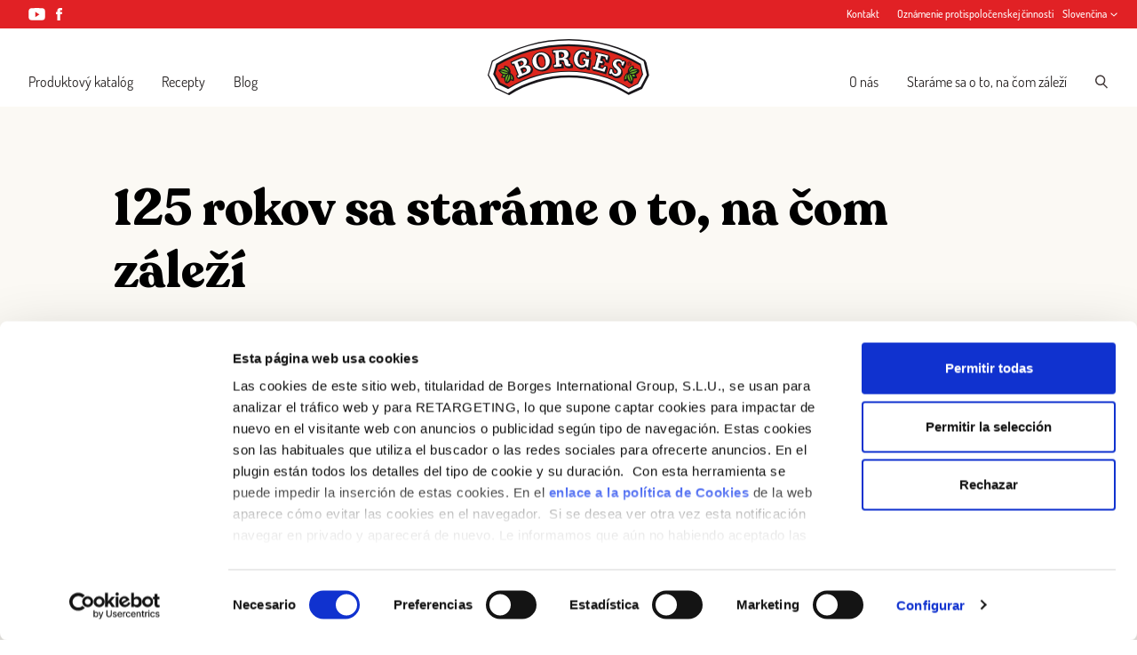

--- FILE ---
content_type: text/html; charset=UTF-8
request_url: https://borges1896.com/cz-sk/sk/
body_size: 17872
content:
<!doctype html>
<html lang="sk-SK">
<head>
  <meta charset="utf-8">
  <meta http-equiv="x-ua-compatible" content="ie=edge">
  <meta name="viewport" content="width=device-width, initial-scale=1, shrink-to-fit=no">
    <meta name='robots' content='index, follow, max-image-preview:large, max-snippet:-1, max-video-preview:-1' />

	<!-- This site is optimized with the Yoast SEO plugin v26.7 - https://yoast.com/wordpress/plugins/seo/ -->
	<title>Borges olivový olej - Borges Česko a Slovensko</title>
	<link rel="canonical" href="https://borges1896.com/cz-sk/sk/" />
	<meta property="og:locale" content="sk_SK" />
	<meta property="og:type" content="website" />
	<meta property="og:title" content="Borges olivový olej - Borges Česko a Slovensko" />
	<meta property="og:url" content="https://borges1896.com/cz-sk/sk/" />
	<meta property="og:site_name" content="Borges Česko a Slovensko" />
	<meta property="article:publisher" content="https://www.facebook.com/BorgesCeskoSlovensko" />
	<meta property="article:modified_time" content="2025-06-06T11:19:31+00:00" />
	<meta name="twitter:card" content="summary_large_image" />
	<script type="application/ld+json" class="yoast-schema-graph">{"@context":"https://schema.org","@graph":[{"@type":"WebPage","@id":"https://borges1896.com/cz-sk/sk/","url":"https://borges1896.com/cz-sk/sk/","name":"Borges olivový olej - Borges Česko a Slovensko","isPartOf":{"@id":"https://borges1896.com/cz-sk/sk/#website"},"datePublished":"2021-11-03T21:11:03+00:00","dateModified":"2025-06-06T11:19:31+00:00","breadcrumb":{"@id":"https://borges1896.com/cz-sk/sk/#breadcrumb"},"inLanguage":"sk-SK","potentialAction":[{"@type":"ReadAction","target":["https://borges1896.com/cz-sk/sk/"]}]},{"@type":"BreadcrumbList","@id":"https://borges1896.com/cz-sk/sk/#breadcrumb","itemListElement":[{"@type":"ListItem","position":1,"name":"Home"}]},{"@type":"WebSite","@id":"https://borges1896.com/cz-sk/sk/#website","url":"https://borges1896.com/cz-sk/sk/","name":"Borges Česko a Slovensko","description":"Borges olivový olej","inLanguage":"sk-SK"}]}</script>
	<!-- / Yoast SEO plugin. -->


<link rel="alternate" title="oEmbed (JSON)" type="application/json+oembed" href="https://borges1896.com/cz-sk/sk/wp-json/oembed/1.0/embed?url=https%3A%2F%2Fborges1896.com%2Fcz-sk%2Fsk%2F" />
<link rel="alternate" title="oEmbed (XML)" type="text/xml+oembed" href="https://borges1896.com/cz-sk/sk/wp-json/oembed/1.0/embed?url=https%3A%2F%2Fborges1896.com%2Fcz-sk%2Fsk%2F&#038;format=xml" />
<style id='wp-img-auto-sizes-contain-inline-css' type='text/css'>
img:is([sizes=auto i],[sizes^="auto," i]){contain-intrinsic-size:3000px 1500px}
/*# sourceURL=wp-img-auto-sizes-contain-inline-css */
</style>
<style id='wp-emoji-styles-inline-css' type='text/css'>

	img.wp-smiley, img.emoji {
		display: inline !important;
		border: none !important;
		box-shadow: none !important;
		height: 1em !important;
		width: 1em !important;
		margin: 0 0.07em !important;
		vertical-align: -0.1em !important;
		background: none !important;
		padding: 0 !important;
	}
/*# sourceURL=wp-emoji-styles-inline-css */
</style>
<link rel='stylesheet' id='wp-block-library-css' href='https://borges1896.com/cz-sk/wp-includes/css/dist/block-library/style.min.css?ver=6.9' type='text/css' media='all' />
<link rel='stylesheet' id='contact-form-7-css' href='https://borges1896.com/app/plugins/contact-form-7/includes/css/styles.css?ver=6.1.4' type='text/css' media='all' />
<link rel='stylesheet' id='sage/main.css-css' href='https://borges1896.com/app/themes/borges-international/dist/styles/main_7060e795.css' type='text/css' media='all' />
<script type="text/javascript" src="https://borges1896.com/cz-sk/wp-includes/js/jquery/jquery.min.js?ver=3.7.1" id="jquery-core-js"></script>
<script type="text/javascript" src="https://borges1896.com/cz-sk/wp-includes/js/jquery/jquery-migrate.min.js?ver=3.4.1" id="jquery-migrate-js"></script>
<link rel="https://api.w.org/" href="https://borges1896.com/cz-sk/sk/wp-json/" /><link rel="alternate" title="JSON" type="application/json" href="https://borges1896.com/cz-sk/sk/wp-json/wp/v2/pages/130" /><link rel="EditURI" type="application/rsd+xml" title="RSD" href="https://borges1896.com/cz-sk/xmlrpc.php?rsd" />
<meta name="generator" content="WordPress 6.9" />
<link rel='shortlink' href='https://borges1896.com/cz-sk/sk/' />
<script id="Cookiebot" src="https://consent.cookiebot.com/uc.js" data-cbid="924c47fd-2974-49ea-b84d-472944b66062" data-blockingmode="auto" type="text/javascript"></script>

<script>(function(w,d,s,l,i){w[l]=w[l]||[];w[l].push({'gtm.start':
new Date().getTime(),event:'gtm.js'});var f=d.getElementsByTagName(s)[0],
j=d.createElement(s),dl=l!='dataLayer'?'&l='+l:'';j.async=true;j.src=
'https://www.googletagmanager.com/gtm.js?id='+i+dl;f.parentNode.insertBefore(j,f);
})(window,document,'script','dataLayer','GTM-5N7TL3Z');</script>

<!-- Global site tag (gtag.js) - Google Analytics -->
<script async src="https://www.googletagmanager.com/gtag/js?id=G-V04QM2E4PK"></script>
<script>
  window.dataLayer = window.dataLayer || [];
  function gtag(){dataLayer.push(arguments);}
  gtag('js', new Date());

  gtag('config', 'G-V04QM2E4PK');
</script>

<!-- Google Tag Manager -->
<script>(function(w,d,s,l,i){w[l]=w[l]||[];w[l].push({'gtm.start':
new Date().getTime(),event:'gtm.js'});var f=d.getElementsByTagName(s)[0],
j=d.createElement(s),dl=l!='dataLayer'?'&l='+l:'';j.async=true;j.src=
'https://www.googletagmanager.com/gtm.js?id='+i+dl;f.parentNode.insertBefore(j,f);
})(window,document,'script','dataLayer','GTM-PSCTPXW');</script>
<!-- End Google Tag Manager -->

<!-- Meta Pixel Code -->
<script>
!function(f,b,e,v,n,t,s)
{if(f.fbq)return;n=f.fbq=function(){n.callMethod?
n.callMethod.apply(n,arguments):n.queue.push(arguments)};
if(!f._fbq)f._fbq=n;n.push=n;n.loaded=!0;n.version='2.0';
n.queue=[];t=b.createElement(e);t.async=!0;
t.src=v;s=b.getElementsByTagName(e)[0];
s.parentNode.insertBefore(t,s)}(window, document,'script',
'https://connect.facebook.net/en_US/fbevents.js');
fbq('init', '289939814965917');
fbq('track', 'PageView');
</script>
<noscript><img height="1" width="1" style="display:none"
src="https://www.facebook.com/tr?id=289939814965917&ev=PageView&noscript=1"
/></noscript>
<!-- End Meta Pixel Code -->  <meta name="twitter:dnt" content="on">

  
    

  
    

  <meta name="google-site-verification" content="x0Ty2hpUCuRIEGIAJWQB4JxznA-GwfG6Ro7w4aVw5sM" />
</head>

<body class="home wp-singular page-template-default page page-id-130 wp-theme-borges-internationalresources w-full font-sans min-h-screen flex flex-col antialiased login sign-up facebook app-data index-data singular-data page-data page-130-data page-home-data front-page-data">
    <!-- <script id="CookieDeclaration" src="https://consent.cookiebot.com/924c47fd-2974-49ea-b84d-472944b66062/cd.js" type="text/javascript" async></script> -->

<!-- Google Tag Manager (noscript) -->
<noscript><iframe src="https://www.googletagmanager.com/ns.html?id=GTM-PSCTPXW"
height="0" width="0" style="display:none;visibility:hidden"></iframe></noscript>
<!-- End Google Tag Manager (noscript) -->
    
        

      <script>
    window.fbAsyncInit = function() {
      FB.init({
        appId: '2441283179380144',
        autoLogAppEvents: true,
        xfbml: true,
        version: 'v16.0'
      });
    };
  </script>
  <script async defer crossorigin="anonymous" src="https://connect.facebook.net/en_US/sdk.js"></script>
  <script src="https://coupons.valassis.eu/scripts/core/util/init.js"></script>

      <div class="relative flex items-center w-full h-8 preheader z-60 bg-primary print:tw-hidden">
  <div class="container px-4 mx-auto header-container md:px-8">
    <div class="flex items-center justify-between -mx-4">

      <div class="px-4">
                  <div class="flex items-center -mx-1.5">
                           
                
                <a href=" https://www.youtube.com/c/BorgesČeskoSlovensko" class="block px-1.5 text-white">
                  <svg class="icon h-3.5" fill="none" xmlns="http://www.w3.org/2000/svg" viewBox="0 0 16 12"><path fill-rule="evenodd" clip-rule="evenodd" d="M14.145.426c.678.194 1.212.766 1.393 1.492.329 1.316.329 4.063.329 4.063s0 2.746-.33 4.062c-.18.727-.714 1.299-1.392 1.493-1.228.352-6.154.352-6.154.352s-4.927 0-6.155-.352c-.678-.194-1.212-.766-1.393-1.493C.114 8.727.114 5.981.114 5.981s0-2.747.33-4.063C.623 1.192 1.157.62 1.835.426 3.064.073 7.99.073 7.99.073s4.927 0 6.155.353zM6.514 3.669v5.137l3.938-2.568-3.938-2.57z" fill="currentColor"/></svg>                </a>

                                         
                
                <a href="https://www.facebook.com/BorgesCeskoSlovensko" class="block px-1.5 text-white">
                  <svg class="icon h-3.5" fill="none" xmlns="http://www.w3.org/2000/svg" viewBox="0 0 7 14"><path d="M4.655 14V7h2.07L7 4.586H4.655l.003-1.208c0-.629.064-.966 1.033-.966h1.294V0h-2.07C2.425 0 1.55 1.17 1.55 3.138v1.449H0v2.412h1.55V14h3.105z" fill="currentColor"/></svg>                </a>

                                    </div>
              </div>

      <div class="px-4">
        <div class="flex items-center -mx-2.5">
                       
                              
                <a href="https://borges1896.com/cz-sk/sk/kontakt/%20" target="_self" class="block px-2.5 font-medium text-white text-xs">
                  Kontakt
                </a>
              
             
                              
                <a href="https://centinela.lefebvre.es/public/concept/1448813?access=LW7Ej%2FaiXwvsyiwn8wSifRLfStN0gZXGIXPeySLMSTo%3D" target="_blank" class="block px-2.5 font-medium text-white text-xs">
                  Oznámenie protispoločenskej činnosti
                </a>
              
                      
                                    <div class="relative text-white cursor-pointer lang__nav hover:underline default-transition">
                <div class="relative z-20 items-center content-center justify-center text-xs font-medium tw-hidden lang__nav-active xl:flex">Slovenčina <svg class="icon w-2 h-auto ml-1" fill="none" xmlns="http://www.w3.org/2000/svg" viewBox="0 0 8 5"><path fill-rule="evenodd" clip-rule="evenodd" d="M.497.645a.5.5 0 01.707-.022l2.821 2.655L6.846.623a.5.5 0 11.686.728l-3.507 3.3-3.506-3.3A.5.5 0 01.497.645z" fill="currentColor"/></svg></div>
                <ul class="absolute top-0 left-0 z-10 pt-8 -mt-1 -ml-2 tw-hidden lang__nav-list bg-primary">
                                                            <li class="pb-2 pl-2 pr-6"><a class="text-xs font-medium text-white hover:underline" href="https://borges1896.com/cz-sk/">Čeština</a></li>
                                                                                            </ul>
              </div>
                      
        </div>
      </div>

    </div>
  </div>

</div>

<header class="z-50 flex flex-col items-center justify-center w-full leading-none bg-white main-header header_position print:tw-hidden">
  <div class="container px-4 py-2 mx-auto header-container md:px-8 xl:py-3">

    <div class="flex items-end justify-between -mx-4">

      <div class="w-full max-w-xl px-4 pb-2">
        <nav class="tw-hidden xl:block">
                      <ul id="menu-left-navigation-sk" class="nav__primary"><li id="menu-item-4809" class="menu-item menu-item-type-post_type menu-item-object-page menu-item-4809"><a href="https://borges1896.com/cz-sk/sk/produktovy-katalog/">Produktový katalóg</a></li>
<li id="menu-item-4810" class="menu-item menu-item-type-post_type_archive menu-item-object-recipe menu-item-4810"><a href="https://borges1896.com/cz-sk/sk/recipes/">Recepty</a></li>
<li id="menu-item-4811" class="menu-item menu-item-type-post_type menu-item-object-page menu-item-4811"><a href="https://borges1896.com/cz-sk/sk/blog/">Blog</a></li>
</ul>
                  </nav>
      </div>

      <a href="https://borges1896.com/cz-sk/sk/" class="block px-4">
        <svg class="icon w-auto h-12 md:h-16" fill="none" xmlns="http://www.w3.org/2000/svg" viewBox="0 0 133 47"><mask id="a" maskUnits="userSpaceOnUse" x="0" y="0" width="133" height="47"><path d="M0 0h132.89v46.365H0V0z" fill="#fff"/></mask><g mask="url(#a)" fill-rule="evenodd" clip-rule="evenodd"><path d="M116.023 46.176l-.099-.065c-7.156-4.613-14.833-8.087-23.013-10.55a90.23 90.23 0 00-26.027-3.848c-17.407 0-34.515 5.174-49.097 14.59l-.097.062-.104-.048L6.62 41.195l-.06-.028-.034-.057-6.48-11.18L0 29.85l.025-.084 3.423-11.76.022-.08.072-.041A120.653 120.653 0 0133.43 4.688 121.165 121.165 0 0166.884 0c22.078 0 43.658 5.975 62.49 17.288.26.352 1.237 2.114 1.237 2.114l2.28 10.437-5.729 11.125-.034.062-.062.03-10.938 5.067-.105.052v.001z" fill="#1A171B"/><path d="M125.827 39.356l5.093-9.852-2.637-11.329c-8.955-5.374-18.466-9.642-28.467-12.51a120.078 120.078 0 00-33.12-4.635A120.133 120.133 0 0033.54 5.674 119.6 119.6 0 004.22 18.566L.973 29.632l6.14 10.591 9.507 4.526c14.44-9.362 31.627-14.795 50.076-14.795 18.032 0 34.858 5.19 49.09 14.166l10.041-4.764z" fill="#FEFEFE"/><path d="M9.13 37.42l-4.596-8.345 2.494-8.704c8.527-5.058 18.03-8.999 27.52-11.723a116.49 116.49 0 0132.148-4.503c10.916 0 21.722 1.512 32.116 4.494a116.005 116.005 0 0127.126 11.704l1.959 8.816-4.153 8.014-7.545 3.815a94.815 94.815 0 00-49.503-13.916c-17.52 0-34.98 5.063-49.88 14.185L9.13 37.42z" fill="#1A171B"/><path d="M10.51 36.076L6.326 28.67l2.113-7.11c8.376-4.934 17.045-8.602 26.347-11.274a115.592 115.592 0 0131.91-4.47c10.834 0 21.558 1.502 31.876 4.46 9.29 2.666 18.463 6.617 26.833 11.538l1.555 7.216-3.81 7.423-6.855 3.565a95.699 95.699 0 00-49.6-13.827c-17.536 0-34.034 4.405-48.984 13.469l-7.203-3.584z" fill="#DD271D"/><path d="M112.252 24.353l1.896-4.123-.454-1.805s-.666-.33-1.124-.545c-.458-.215-1.023-.457-1.023-.457l-.621.423s-.454-1.044-2.054-1.632c-1.831-.672-3.968-.205-5.344 1.223-1.363 1.415-1.653 3.983-.757 5.589 1.067 1.91 2.284 2.507 2.929 3.272.643.767.351 1.455-.275 1.652-.624.196-1.337-.194-1.482-1.161-.068-.451.093-.85.093-.85l-.992-1.459-2.449-.826-1.648 4.88.701 1.363s.733.245 1.2.43c.47.187.899.39.899.39l.479-.4s.681 1.023 2.128 1.662c1.442.638 5.033.76 6.372-2.506 1.235-3.009-.93-5.45-1.902-6.418-.83-.825-2.468-1.903-1.525-2.937.435-.474 1.418-.349 1.992.568.299.481.121.977.121.977l1.11 1.97 1.73.72zM99.499 19.758l1.252-4.47-.957-2.208s-3.168-.89-5.484-1.482c-2.04-.522-5.463-1.22-5.463-1.22L88.206 13l1.365 1.895-1.927 7.172-1.388-.3-.734 2.918 1.375 1.566s3.117.702 5.11 1.25c2.015.557 5.468 1.613 5.468 1.613l1.44-5.03-.759-1.757-1.839-.625L94.4 23.59l-1.483-.37.566-1.977 2.13.61.722-2.434-.873-1.55-.948-.29.41-1.42 1.37.393.814 2.563 2.39.642h.002zM85.324 11.222L83.91 9.537s-.565-.09-1.207-.18c-.535-.078-1.16-.16-1.16-.16l-.226.35s-1.283-1.065-2.947-1.235c-1.666-.172-4.464.02-6.64 3.055-1.89 2.635-1.805 5.697-.94 8.377.826 2.565 3.238 4.755 5.716 5.317 2.464.556 4.526-1.037 4.526-1.037l.662 1.29s.698.115 1.105.187c.602.106 1.27.21 1.27.21l1.185-8.137-1.01-1.43-6.122-.782-.38 2.813 1.565 1.677s-.4 1.044-1.552.935c-1.267-.123-2.198-1.065-2.047-3.474.15-2.407.828-5.274 2.923-5.196 2.04.075 2.142 2.158 2.142 2.158l1.032.986 2.893.394.625-4.433zM62.188 13.38c-.163-1.275-1.688-1.027-1.688-1.027l.136 2.323s1.712-.044 1.552-1.296zM55.68 24.654l-1.802-.964-.198-3.228 1.67-.246-.39-7.06-1.78-1.299-.177-3.023s2.189-.305 6.445-.542c3.978-.222 4.508-.107 5.917.537 1.376.625 2.974 2.286 2.93 4.277-.043 1.974-1.217 2.926-2.19 3.272 0 0 1.07.226 1.543 1.264.387.86.292 1.306.443 1.815.174.59.97.572.97.572l1.173 1.59-.05 1.935s-.427.431-2.582.61c-2.257.19-3.867-.818-4.454-2.326-.596-1.532-.417-1.977-.958-2.567-.54-.589-1.3-.32-1.3-.32l.037.548 1.483 1.511.266 3.072s-1.942.133-3.637.276c-1.668.14-3.36.296-3.36.296M43.519 14.14s-1.624.288-1.85 2.046c-.225 1.759.35 3.786 1.07 5.253.717 1.47 1.744 1.636 2.647 1.346.904-.29 1.765-1.268 1.563-3.455-.185-1.986-.37-2.813-1.008-4.012-.626-1.18-1.622-1.324-2.422-1.178zm6.572-1.45c2.362 2.09 4.047 6.39 1.623 10.322-2.456 3.982-7.148 3.723-7.148 3.723-3.686-.233-6.26-2.134-7.519-4.798-1.334-2.834-1.14-5.425.35-7.943 1.54-2.607 4.764-3.37 4.764-3.37 2.508-.705 5.567-.023 7.93 2.067M28.746 19.784c-.353-.771-1.266-.351-1.494-.272-.257.094-.49.222-.49.222l.65 1.66s1.845-.492 1.334-1.61zm2.386 5.452c-.6-1.075-2.182-.057-2.182-.057l.76 1.922s2.128-.603 1.422-1.865zm-6.616 4.06l-2.883-7.245-1.813-.49-1.094-2.721s5.65-2.502 7.317-3.195c2.317-.965 3.929-1.23 5.875-.085 1.888 1.105 2.44 2.904 2.188 4.188-.15.777-.758 1.41-.758 1.41s1.757.048 2.868 1.375c1.11 1.33 1.224 2.8.81 4.096-.412 1.297-1.367 2.19-3.097 3.023-1.732.833-4.353 1.776-5.942 2.51-1.59.739-1.987.85-1.987.85l-1.857-.658-.968-2.435 1.34-.623z" fill="#1A171B"/><path d="M28.44 21.766c.703-.3 1.703-1.353.97-2.858-.84-1.723-2.868-.787-2.868-.787l-1.967.81 1.51 3.777s1.584-.613 2.354-.94v-.002zm2.311 5.777c1.463-.635 1.653-2.04 1.157-3.007-.494-.966-1.438-1.496-2.552-1.153-1.115.343-2.599 1.06-2.599 1.06l1.66 4.111s1.013-.435 2.334-1.01zm-6.434 2.792l1.351-.603-3.835-9.648-1.42.552-.552-1.384s1.786-.788 3.097-1.36c1.314-.57 3.423-1.527 4.448-1.886.807-.283 2.208-.715 3.43.082 1.31.854 1.712 2.432 1.278 3.74-.445 1.336-2.07 2.298-2.07 2.298s3.862-1.492 5.124 1.363c.542 1.222.408 3.17-1.164 4.235-1.466.992-2.745 1.37-4.909 2.251-1.412.58-2.813 1.187-4.2 1.822l-.578-1.462zM42.63 12.699s-1.703.386-2.342 2.186c-.64 1.801-.32 3.472.212 5.38.534 1.91 1.791 3.212 3.287 3.492 1.538.288 3.686-.837 3.942-2.938.255-2.1-.31-4.756-1.29-6.406-.978-1.65-2.575-2.08-3.81-1.714h.001zm3.385-1.351c1.435.468 3.907 1.756 4.79 5.059.85 3.193-.81 5.551-.81 5.551-1.682 2.68-4.793 4.086-8.09 3.088-3.043-.922-4.214-3.559-4.214-3.559-.64-1.393-1.487-3.804.085-6.666 1.661-3.022 4.598-3.495 4.598-3.495s1.925-.538 3.64.022M59.89 15.595c.65-.049 1.83-.118 2.518-.766.61-.58 1.01-1.689.468-2.844-.582-1.24-1.829-1.412-2.708-1.362-.875.046-1.754.167-1.754.167l.266 4.862s.565-.008 1.21-.057zm-3.587 5.504l-.543-10.027-1.743.112-.074-1.655s2.684-.269 4.79-.42c0 0 2.76-.2 3.84-.191 1.06.01 3.363.24 3.836 3.005.66 3.878-3.846 4.23-3.846 4.23s1.688-.224 2.538.421c.817.62 1.093 1.47 1.292 2.704.115.701.214 1.02.65 1.207.393.17 1.138.102 1.138.102l-.026 1.572s-1.174.461-2.422.28c-1.08-.161-1.92-.655-2.353-2.013-.38-1.19-.16-2.397-1.18-2.97-.725-.408-3.42-.173-3.42-.173l.203 3.592 1.585-.108.141 1.836s-1.722.132-2.894.23c-1.267.105-3.1.311-3.1.311l-.118-1.846 1.706-.199zM83.51 10.22l-.463 3.688-1.65-.2s-.228-3.004-3.076-3.139c-2.85-.135-4.278 3.46-4.292 5.965-.014 2.506.642 4.534 2.76 5.073 2.158.55 3.373-1.236 3.373-1.236l.32-2.37-1.787-.268.202-1.502 4.6.586-.896 6.37-1.17-.16-.541-1.133s-1.727 2.034-4.455 1.602c-2.727-.43-4.667-2.613-5.268-5.346s.36-5.467 1.858-7.096c1.498-1.63 3.7-2.473 6.233-1.792 1.699.46 2.245 1.522 2.245 1.522l.453-.786s.377.06.765.113l.79.11M98.312 17.326l.89-3.563s-2.844-.858-4.814-1.35c-1.967-.49-4.939-1.14-4.939-1.14l-.365 1.458 1.743.457-2.588 9.865-.668-.15-.687-.15-.474 1.822s2.238.444 4.37.98c1.966.497 5.326 1.487 5.326 1.487l1.29-4.051-.902-.31-1.987 1.98s-1.246-.386-2.168-.622a78.065 78.065 0 01-1.626-.437l1.138-4.164 2.454.662.437-1.553-2.438-.728 1.138-4.036 3.304.875.778 2.464.788.205v-.001zM110.166 21.494l1.137.535 1.488-3.225s-.32-.148-.631-.284l-.507-.222-.807.632s-.746-1.468-2.06-1.983c-1.313-.515-3.319-.486-4.627.84-1.492 1.514-1.582 3.76.23 5.479 1.81 1.72 2.86 2.46 2.704 3.873-.176 1.57-2.037 2.01-3.165 1.336-1.129-.675-1.6-1.686-1.466-3.337l-1.362-.43-1.177 3.594s.262.097.63.24c.355.143.684.29.684.29l.776-.627s.812 1.79 2.716 2.266c1.904.477 4.396-.11 5.08-3.015.566-2.392-2.074-4.35-3.216-5.432-1.352-1.284-1.326-3.345.645-3.781 1.925-.428 3.23 1.387 2.928 3.25" fill="#FEFEFE"/><path d="M116.545 18.987c-.789 0-1.428.643-1.428 1.438 0 .795.639 1.438 1.428 1.438.787 0 1.428-.643 1.428-1.438 0-.795-.64-1.438-1.428-1.438zm1.72 1.438c0 .955-.77 1.732-1.72 1.732a1.723 1.723 0 01-1.721-1.732c0-.957.77-1.73 1.721-1.73.95 0 1.72.773 1.72 1.73z" fill="#1A171B"/><path d="M116.6 20.337c.095 0 .164-.022.21-.063.048-.042.07-.11.07-.203 0-.09-.022-.157-.07-.2-.046-.038-.115-.06-.21-.06h-.445v.526h.446-.001zm.146-.843a.572.572 0 01.394.15.493.493 0 01.146.365.559.559 0 01-.068.283.43.43 0 01-.224.182v.007c.05.013.093.035.124.063a.343.343 0 01.081.1c.021.04.036.084.045.13.017.082.025.164.024.247l.009.12c.004.041.011.081.022.12a.261.261 0 00.043.096h-.407a.723.723 0 01-.041-.211 4.679 4.679 0 00-.024-.236.371.371 0 00-.087-.215c-.046-.045-.12-.065-.22-.065h-.408v.727h-.406v-1.863h.997zM13.585 24.31s-.104-.495-.046-1.14c.086-.943.317-1.238.317-1.238s2.542-.248 4.035 2.046c1.35 2.08.768 3.984.768 3.984s1.792.89 2.674 2.87c.766 1.73.05 3.84.05 3.84s-.655-.052-1.25-.268c-.594-.217-1.077-.495-1.077-.495s-.412.677-1.085 1.362c-.85.868-1.937 1.279-1.937 1.279l-1.261-.226s-.711-1.015-.964-2.302c-.224-1.156-.01-1.91-.01-1.91s-.584-.03-1.22-.082c-.634-.052-1.556-.288-1.556-.288s.345-.875.595-1.403c.258-.552.604-1.054.604-1.054s-.831-.372-1.773-1.31c-.846-.841-1.57-2.268-1.57-2.268s1.313-.92 2.573-1.24c1.046-.27 2.133-.157 2.133-.157" fill="#1A171B"/><path d="M10.521 25.714s1.56-1.08 3.741-.329c1.864.64 2.61 2.178 2.61 2.178l-6.35-1.849zM16.687 28.305s-1.56 1.079-3.741.328c-1.86-.642-2.61-2.18-2.61-2.18l6.35 1.852zM15.08 35.273s-1.018-1.603-.2-3.775c.697-1.85 2.25-2.552 2.25-2.552l-2.05 6.327zM17.856 29.163s1.02 1.606.2 3.774c-.697 1.853-2.25 2.555-2.25 2.555l2.05-6.329zM14.464 22.846s1.137.196 2.038 1.352c.852 1.096.782 2.559.782 2.559s-.625-.98-1.486-1.613c-.774-.57-1.35-.676-1.35-.676s-.106-.363-.12-.87c-.016-.518.136-.752.136-.752M12.982 29.59s.32.08.794.13c.474.05 1.026-.009 1.026-.009s-.274.263-.5.707c-.13.26-.247.524-.352.794 0 0-.376.037-.905-.007a7.626 7.626 0 01-.845-.11s.143-.436.363-.864c.206-.4.42-.642.42-.642zM18.552 29.113s1.447.984 1.823 2.496c.225.895.09 1.906.09 1.906s-.254-.07-.625-.241c-.345-.163-.51-.306-.51-.306s.112-.869-.06-1.903c-.17-1.035-.72-1.952-.72-1.952" fill="#69AF23"/><path d="M120.283 24.122s.088-.505-.01-1.145c-.11-.734-.38-1.105-.38-1.105s-2.3-.122-3.758 2.082c-1.078 1.628-.896 3.657-.896 3.657s-2.02 1.14-2.798 3.185c-.675 1.767-.099 4.11-.099 4.11s.81-.06 1.417-.276c.687-.24 1.037-.548 1.037-.548s.585.84 1.266 1.516c1.113 1.101 2.702 1.62 2.702 1.62s.779-1.093 1.105-2.882c.209-1.159.11-1.834.11-1.834s.798.06 1.426-.043c.886-.146 1.523-.368 1.523-.368a11.838 11.838 0 00-1.03-2.796s.716-.185 1.617-.966a4.671 4.671 0 001.16-1.533l-.225-1.458s-.895-.609-2.154-.932a9.714 9.714 0 00-2.013-.284" fill="#1A171B"/><path d="M122.966 25.442s-1.558-1.078-3.74-.328c-1.863.64-2.61 2.18-2.61 2.18l6.35-1.852zM116.8 28.033s1.56 1.08 3.74.33c1.863-.64 2.611-2.179 2.611-2.179l-6.35 1.85h-.001zM118.408 35.003s1.018-1.604.2-3.775c-.698-1.851-2.25-2.552-2.25-2.552l2.05 6.327zM115.63 28.893s-1.018 1.605-.2 3.774c.699 1.853 2.25 2.554 2.25 2.554l-2.05-6.328zM119.115 22.592s-1.173.172-2.038 1.352c-.938 1.28-.99 2.793-.99 2.793s.503-1.012 1.58-1.824c.765-.579 1.37-.715 1.37-.715s.094-.363.123-.871c.026-.459-.045-.735-.045-.735M120.507 29.32s-.321.08-.795.13c-.476.05-1.027-.009-1.027-.009s.274.263.5.706c.184.357.35.795.35.795s.378.038.907-.007c.502-.04.848-.11.848-.11s-.145-.438-.367-.864a3.54 3.54 0 00-.416-.64M114.936 28.842s-1.446.984-1.824 2.496c-.225.896-.09 1.908-.09 1.908s.256-.072.625-.244c.347-.16.51-.305.51-.305s-.111-.867.06-1.903c.17-1.034.719-1.952.719-1.952" fill="#69AF23"/></g></svg>      </a>

      <div class="flex justify-end w-full max-w-xl px-4 pb-2">

        <nav class="items-center tw-hidden xl:flex">
                      <ul id="menu-right-navigation-sk" class="nav__primary"><li id="menu-item-4806" class="menu-item menu-item-type-post_type menu-item-object-page menu-item-4806"><a href="https://borges1896.com/cz-sk/sk/o-nas/">O nás</a></li>
<li id="menu-item-4805" class="menu-item menu-item-type-post_type menu-item-object-page menu-item-4805"><a href="https://borges1896.com/cz-sk/sk/starame-sa-o-to-na-com-zalezi/">Staráme sa o to, na čom záleží</a></li>
</ul>
          
                    <div class="ml-8 text-black cursor-pointer search-launcher hover:text-primary default-transition">
            <svg class="icon w-auto h-4" fill="none" xmlns="http://www.w3.org/2000/svg" viewBox="0 0 15 16"><path fill-rule="evenodd" clip-rule="evenodd" d="M9.875 6.313c0 2.446-1.915 4.354-4.188 4.354-2.272 0-4.187-1.908-4.187-4.354 0-2.447 1.916-4.355 4.188-4.355s4.187 1.908 4.187 4.355zm-1.06 4.891a5.546 5.546 0 01-3.127.963C2.546 12.167 0 9.546 0 6.313 0 3.079 2.546.458 5.688.458c3.14 0 5.687 2.621 5.687 5.855a5.93 5.93 0 01-1.44 3.893l4.11 4.231L13 15.513l-4.186-4.309z" fill="currentColor"/></svg>          </div>
        </nav>

        <nav class="relative h-5 transition duration-200 cursor-pointer toggle-nav xl:tw-hidden" style="width: 26px;">
          <span></span>
          <span></span>
          <span></span>
          <span></span>
        </nav>

      </div>

    </div>

  </div>

  <div class="z-40 w-full tw-hidden search-content bg-secondary-100 border-b-3 border-primary" style="top:120px;">
    <div class="container px-4 pt-5 pb-8 mx-auto md:px-8">
      <div class="max-w-5xl mx-auto">

        <form role="search" method="get" class="search-form" action="https://borges1896.com/cz-sk/sk/">
          <label class="flex items-center w-full border-b border-gray-800">
              <div class="text-gray-800">
                <svg class="icon w-auto h-5" fill="none" xmlns="http://www.w3.org/2000/svg" viewBox="0 0 15 16"><path fill-rule="evenodd" clip-rule="evenodd" d="M9.875 6.313c0 2.446-1.915 4.354-4.188 4.354-2.272 0-4.187-1.908-4.187-4.354 0-2.447 1.916-4.355 4.188-4.355s4.187 1.908 4.187 4.355zm-1.06 4.891a5.546 5.546 0 01-3.127.963C2.546 12.167 0 9.546 0 6.313 0 3.079 2.546.458 5.688.458c3.14 0 5.687 2.621 5.687 5.855a5.93 5.93 0 01-1.44 3.893l4.11 4.231L13 15.513l-4.186-4.309z" fill="currentColor"/></svg>              </div>
                            <input type="search" class="w-full px-4 py-3 text-xl font-medium text-gray-800 bg-transparent border-0 search-field focus:outline-none" style="line-height: 0;"
                  placeholder="What are you looking for?"
                  value="" name="s"
                  title="Search for:" />
          </label>
        </form>

        
      </div>
    </div>
  </div>
</header>


<div class="fixed inset-0 z-40 search-overlay bg-fullblack default-transition"></div>



<nav class="fixed inset-0 z-50 w-screen leading-none transition duration-500 transform -translate-y-full nav-layer bg-secondary-100 print:tw-hidden">

  <div class="relative h-screen overflow-y-scroll scrolling-touch text-white">
    <div class="relative z-30 flex flex-col w-full min-h-screen py-6 mx-auto">

      <div class="absolute top-0 right-0 mt-8 mr-4">
        <nav class="relative h-5 transition duration-200 cursor-pointer toggle-nav toggle-nav-close xl:tw-hidden" style="width: 26px;">
          <span></span>
          <span></span>
          <span></span>
          <span></span>
        </nav>
      </div>

      <div class="container flex flex-col items-center px-4 pt-4 mx-auto md:px-8 xl:pt-0">

        <a href="https://borges1896.com/cz-sk/sk/" class="block px-4">
          <svg class="icon w-auto h-12 md:h-16" fill="none" xmlns="http://www.w3.org/2000/svg" viewBox="0 0 133 47"><mask id="a" maskUnits="userSpaceOnUse" x="0" y="0" width="133" height="47"><path d="M0 0h132.89v46.365H0V0z" fill="#fff"/></mask><g mask="url(#a)" fill-rule="evenodd" clip-rule="evenodd"><path d="M116.023 46.176l-.099-.065c-7.156-4.613-14.833-8.087-23.013-10.55a90.23 90.23 0 00-26.027-3.848c-17.407 0-34.515 5.174-49.097 14.59l-.097.062-.104-.048L6.62 41.195l-.06-.028-.034-.057-6.48-11.18L0 29.85l.025-.084 3.423-11.76.022-.08.072-.041A120.653 120.653 0 0133.43 4.688 121.165 121.165 0 0166.884 0c22.078 0 43.658 5.975 62.49 17.288.26.352 1.237 2.114 1.237 2.114l2.28 10.437-5.729 11.125-.034.062-.062.03-10.938 5.067-.105.052v.001z" fill="#1A171B"/><path d="M125.827 39.356l5.093-9.852-2.637-11.329c-8.955-5.374-18.466-9.642-28.467-12.51a120.078 120.078 0 00-33.12-4.635A120.133 120.133 0 0033.54 5.674 119.6 119.6 0 004.22 18.566L.973 29.632l6.14 10.591 9.507 4.526c14.44-9.362 31.627-14.795 50.076-14.795 18.032 0 34.858 5.19 49.09 14.166l10.041-4.764z" fill="#FEFEFE"/><path d="M9.13 37.42l-4.596-8.345 2.494-8.704c8.527-5.058 18.03-8.999 27.52-11.723a116.49 116.49 0 0132.148-4.503c10.916 0 21.722 1.512 32.116 4.494a116.005 116.005 0 0127.126 11.704l1.959 8.816-4.153 8.014-7.545 3.815a94.815 94.815 0 00-49.503-13.916c-17.52 0-34.98 5.063-49.88 14.185L9.13 37.42z" fill="#1A171B"/><path d="M10.51 36.076L6.326 28.67l2.113-7.11c8.376-4.934 17.045-8.602 26.347-11.274a115.592 115.592 0 0131.91-4.47c10.834 0 21.558 1.502 31.876 4.46 9.29 2.666 18.463 6.617 26.833 11.538l1.555 7.216-3.81 7.423-6.855 3.565a95.699 95.699 0 00-49.6-13.827c-17.536 0-34.034 4.405-48.984 13.469l-7.203-3.584z" fill="#DD271D"/><path d="M112.252 24.353l1.896-4.123-.454-1.805s-.666-.33-1.124-.545c-.458-.215-1.023-.457-1.023-.457l-.621.423s-.454-1.044-2.054-1.632c-1.831-.672-3.968-.205-5.344 1.223-1.363 1.415-1.653 3.983-.757 5.589 1.067 1.91 2.284 2.507 2.929 3.272.643.767.351 1.455-.275 1.652-.624.196-1.337-.194-1.482-1.161-.068-.451.093-.85.093-.85l-.992-1.459-2.449-.826-1.648 4.88.701 1.363s.733.245 1.2.43c.47.187.899.39.899.39l.479-.4s.681 1.023 2.128 1.662c1.442.638 5.033.76 6.372-2.506 1.235-3.009-.93-5.45-1.902-6.418-.83-.825-2.468-1.903-1.525-2.937.435-.474 1.418-.349 1.992.568.299.481.121.977.121.977l1.11 1.97 1.73.72zM99.499 19.758l1.252-4.47-.957-2.208s-3.168-.89-5.484-1.482c-2.04-.522-5.463-1.22-5.463-1.22L88.206 13l1.365 1.895-1.927 7.172-1.388-.3-.734 2.918 1.375 1.566s3.117.702 5.11 1.25c2.015.557 5.468 1.613 5.468 1.613l1.44-5.03-.759-1.757-1.839-.625L94.4 23.59l-1.483-.37.566-1.977 2.13.61.722-2.434-.873-1.55-.948-.29.41-1.42 1.37.393.814 2.563 2.39.642h.002zM85.324 11.222L83.91 9.537s-.565-.09-1.207-.18c-.535-.078-1.16-.16-1.16-.16l-.226.35s-1.283-1.065-2.947-1.235c-1.666-.172-4.464.02-6.64 3.055-1.89 2.635-1.805 5.697-.94 8.377.826 2.565 3.238 4.755 5.716 5.317 2.464.556 4.526-1.037 4.526-1.037l.662 1.29s.698.115 1.105.187c.602.106 1.27.21 1.27.21l1.185-8.137-1.01-1.43-6.122-.782-.38 2.813 1.565 1.677s-.4 1.044-1.552.935c-1.267-.123-2.198-1.065-2.047-3.474.15-2.407.828-5.274 2.923-5.196 2.04.075 2.142 2.158 2.142 2.158l1.032.986 2.893.394.625-4.433zM62.188 13.38c-.163-1.275-1.688-1.027-1.688-1.027l.136 2.323s1.712-.044 1.552-1.296zM55.68 24.654l-1.802-.964-.198-3.228 1.67-.246-.39-7.06-1.78-1.299-.177-3.023s2.189-.305 6.445-.542c3.978-.222 4.508-.107 5.917.537 1.376.625 2.974 2.286 2.93 4.277-.043 1.974-1.217 2.926-2.19 3.272 0 0 1.07.226 1.543 1.264.387.86.292 1.306.443 1.815.174.59.97.572.97.572l1.173 1.59-.05 1.935s-.427.431-2.582.61c-2.257.19-3.867-.818-4.454-2.326-.596-1.532-.417-1.977-.958-2.567-.54-.589-1.3-.32-1.3-.32l.037.548 1.483 1.511.266 3.072s-1.942.133-3.637.276c-1.668.14-3.36.296-3.36.296M43.519 14.14s-1.624.288-1.85 2.046c-.225 1.759.35 3.786 1.07 5.253.717 1.47 1.744 1.636 2.647 1.346.904-.29 1.765-1.268 1.563-3.455-.185-1.986-.37-2.813-1.008-4.012-.626-1.18-1.622-1.324-2.422-1.178zm6.572-1.45c2.362 2.09 4.047 6.39 1.623 10.322-2.456 3.982-7.148 3.723-7.148 3.723-3.686-.233-6.26-2.134-7.519-4.798-1.334-2.834-1.14-5.425.35-7.943 1.54-2.607 4.764-3.37 4.764-3.37 2.508-.705 5.567-.023 7.93 2.067M28.746 19.784c-.353-.771-1.266-.351-1.494-.272-.257.094-.49.222-.49.222l.65 1.66s1.845-.492 1.334-1.61zm2.386 5.452c-.6-1.075-2.182-.057-2.182-.057l.76 1.922s2.128-.603 1.422-1.865zm-6.616 4.06l-2.883-7.245-1.813-.49-1.094-2.721s5.65-2.502 7.317-3.195c2.317-.965 3.929-1.23 5.875-.085 1.888 1.105 2.44 2.904 2.188 4.188-.15.777-.758 1.41-.758 1.41s1.757.048 2.868 1.375c1.11 1.33 1.224 2.8.81 4.096-.412 1.297-1.367 2.19-3.097 3.023-1.732.833-4.353 1.776-5.942 2.51-1.59.739-1.987.85-1.987.85l-1.857-.658-.968-2.435 1.34-.623z" fill="#1A171B"/><path d="M28.44 21.766c.703-.3 1.703-1.353.97-2.858-.84-1.723-2.868-.787-2.868-.787l-1.967.81 1.51 3.777s1.584-.613 2.354-.94v-.002zm2.311 5.777c1.463-.635 1.653-2.04 1.157-3.007-.494-.966-1.438-1.496-2.552-1.153-1.115.343-2.599 1.06-2.599 1.06l1.66 4.111s1.013-.435 2.334-1.01zm-6.434 2.792l1.351-.603-3.835-9.648-1.42.552-.552-1.384s1.786-.788 3.097-1.36c1.314-.57 3.423-1.527 4.448-1.886.807-.283 2.208-.715 3.43.082 1.31.854 1.712 2.432 1.278 3.74-.445 1.336-2.07 2.298-2.07 2.298s3.862-1.492 5.124 1.363c.542 1.222.408 3.17-1.164 4.235-1.466.992-2.745 1.37-4.909 2.251-1.412.58-2.813 1.187-4.2 1.822l-.578-1.462zM42.63 12.699s-1.703.386-2.342 2.186c-.64 1.801-.32 3.472.212 5.38.534 1.91 1.791 3.212 3.287 3.492 1.538.288 3.686-.837 3.942-2.938.255-2.1-.31-4.756-1.29-6.406-.978-1.65-2.575-2.08-3.81-1.714h.001zm3.385-1.351c1.435.468 3.907 1.756 4.79 5.059.85 3.193-.81 5.551-.81 5.551-1.682 2.68-4.793 4.086-8.09 3.088-3.043-.922-4.214-3.559-4.214-3.559-.64-1.393-1.487-3.804.085-6.666 1.661-3.022 4.598-3.495 4.598-3.495s1.925-.538 3.64.022M59.89 15.595c.65-.049 1.83-.118 2.518-.766.61-.58 1.01-1.689.468-2.844-.582-1.24-1.829-1.412-2.708-1.362-.875.046-1.754.167-1.754.167l.266 4.862s.565-.008 1.21-.057zm-3.587 5.504l-.543-10.027-1.743.112-.074-1.655s2.684-.269 4.79-.42c0 0 2.76-.2 3.84-.191 1.06.01 3.363.24 3.836 3.005.66 3.878-3.846 4.23-3.846 4.23s1.688-.224 2.538.421c.817.62 1.093 1.47 1.292 2.704.115.701.214 1.02.65 1.207.393.17 1.138.102 1.138.102l-.026 1.572s-1.174.461-2.422.28c-1.08-.161-1.92-.655-2.353-2.013-.38-1.19-.16-2.397-1.18-2.97-.725-.408-3.42-.173-3.42-.173l.203 3.592 1.585-.108.141 1.836s-1.722.132-2.894.23c-1.267.105-3.1.311-3.1.311l-.118-1.846 1.706-.199zM83.51 10.22l-.463 3.688-1.65-.2s-.228-3.004-3.076-3.139c-2.85-.135-4.278 3.46-4.292 5.965-.014 2.506.642 4.534 2.76 5.073 2.158.55 3.373-1.236 3.373-1.236l.32-2.37-1.787-.268.202-1.502 4.6.586-.896 6.37-1.17-.16-.541-1.133s-1.727 2.034-4.455 1.602c-2.727-.43-4.667-2.613-5.268-5.346s.36-5.467 1.858-7.096c1.498-1.63 3.7-2.473 6.233-1.792 1.699.46 2.245 1.522 2.245 1.522l.453-.786s.377.06.765.113l.79.11M98.312 17.326l.89-3.563s-2.844-.858-4.814-1.35c-1.967-.49-4.939-1.14-4.939-1.14l-.365 1.458 1.743.457-2.588 9.865-.668-.15-.687-.15-.474 1.822s2.238.444 4.37.98c1.966.497 5.326 1.487 5.326 1.487l1.29-4.051-.902-.31-1.987 1.98s-1.246-.386-2.168-.622a78.065 78.065 0 01-1.626-.437l1.138-4.164 2.454.662.437-1.553-2.438-.728 1.138-4.036 3.304.875.778 2.464.788.205v-.001zM110.166 21.494l1.137.535 1.488-3.225s-.32-.148-.631-.284l-.507-.222-.807.632s-.746-1.468-2.06-1.983c-1.313-.515-3.319-.486-4.627.84-1.492 1.514-1.582 3.76.23 5.479 1.81 1.72 2.86 2.46 2.704 3.873-.176 1.57-2.037 2.01-3.165 1.336-1.129-.675-1.6-1.686-1.466-3.337l-1.362-.43-1.177 3.594s.262.097.63.24c.355.143.684.29.684.29l.776-.627s.812 1.79 2.716 2.266c1.904.477 4.396-.11 5.08-3.015.566-2.392-2.074-4.35-3.216-5.432-1.352-1.284-1.326-3.345.645-3.781 1.925-.428 3.23 1.387 2.928 3.25" fill="#FEFEFE"/><path d="M116.545 18.987c-.789 0-1.428.643-1.428 1.438 0 .795.639 1.438 1.428 1.438.787 0 1.428-.643 1.428-1.438 0-.795-.64-1.438-1.428-1.438zm1.72 1.438c0 .955-.77 1.732-1.72 1.732a1.723 1.723 0 01-1.721-1.732c0-.957.77-1.73 1.721-1.73.95 0 1.72.773 1.72 1.73z" fill="#1A171B"/><path d="M116.6 20.337c.095 0 .164-.022.21-.063.048-.042.07-.11.07-.203 0-.09-.022-.157-.07-.2-.046-.038-.115-.06-.21-.06h-.445v.526h.446-.001zm.146-.843a.572.572 0 01.394.15.493.493 0 01.146.365.559.559 0 01-.068.283.43.43 0 01-.224.182v.007c.05.013.093.035.124.063a.343.343 0 01.081.1c.021.04.036.084.045.13.017.082.025.164.024.247l.009.12c.004.041.011.081.022.12a.261.261 0 00.043.096h-.407a.723.723 0 01-.041-.211 4.679 4.679 0 00-.024-.236.371.371 0 00-.087-.215c-.046-.045-.12-.065-.22-.065h-.408v.727h-.406v-1.863h.997zM13.585 24.31s-.104-.495-.046-1.14c.086-.943.317-1.238.317-1.238s2.542-.248 4.035 2.046c1.35 2.08.768 3.984.768 3.984s1.792.89 2.674 2.87c.766 1.73.05 3.84.05 3.84s-.655-.052-1.25-.268c-.594-.217-1.077-.495-1.077-.495s-.412.677-1.085 1.362c-.85.868-1.937 1.279-1.937 1.279l-1.261-.226s-.711-1.015-.964-2.302c-.224-1.156-.01-1.91-.01-1.91s-.584-.03-1.22-.082c-.634-.052-1.556-.288-1.556-.288s.345-.875.595-1.403c.258-.552.604-1.054.604-1.054s-.831-.372-1.773-1.31c-.846-.841-1.57-2.268-1.57-2.268s1.313-.92 2.573-1.24c1.046-.27 2.133-.157 2.133-.157" fill="#1A171B"/><path d="M10.521 25.714s1.56-1.08 3.741-.329c1.864.64 2.61 2.178 2.61 2.178l-6.35-1.849zM16.687 28.305s-1.56 1.079-3.741.328c-1.86-.642-2.61-2.18-2.61-2.18l6.35 1.852zM15.08 35.273s-1.018-1.603-.2-3.775c.697-1.85 2.25-2.552 2.25-2.552l-2.05 6.327zM17.856 29.163s1.02 1.606.2 3.774c-.697 1.853-2.25 2.555-2.25 2.555l2.05-6.329zM14.464 22.846s1.137.196 2.038 1.352c.852 1.096.782 2.559.782 2.559s-.625-.98-1.486-1.613c-.774-.57-1.35-.676-1.35-.676s-.106-.363-.12-.87c-.016-.518.136-.752.136-.752M12.982 29.59s.32.08.794.13c.474.05 1.026-.009 1.026-.009s-.274.263-.5.707c-.13.26-.247.524-.352.794 0 0-.376.037-.905-.007a7.626 7.626 0 01-.845-.11s.143-.436.363-.864c.206-.4.42-.642.42-.642zM18.552 29.113s1.447.984 1.823 2.496c.225.895.09 1.906.09 1.906s-.254-.07-.625-.241c-.345-.163-.51-.306-.51-.306s.112-.869-.06-1.903c-.17-1.035-.72-1.952-.72-1.952" fill="#69AF23"/><path d="M120.283 24.122s.088-.505-.01-1.145c-.11-.734-.38-1.105-.38-1.105s-2.3-.122-3.758 2.082c-1.078 1.628-.896 3.657-.896 3.657s-2.02 1.14-2.798 3.185c-.675 1.767-.099 4.11-.099 4.11s.81-.06 1.417-.276c.687-.24 1.037-.548 1.037-.548s.585.84 1.266 1.516c1.113 1.101 2.702 1.62 2.702 1.62s.779-1.093 1.105-2.882c.209-1.159.11-1.834.11-1.834s.798.06 1.426-.043c.886-.146 1.523-.368 1.523-.368a11.838 11.838 0 00-1.03-2.796s.716-.185 1.617-.966a4.671 4.671 0 001.16-1.533l-.225-1.458s-.895-.609-2.154-.932a9.714 9.714 0 00-2.013-.284" fill="#1A171B"/><path d="M122.966 25.442s-1.558-1.078-3.74-.328c-1.863.64-2.61 2.18-2.61 2.18l6.35-1.852zM116.8 28.033s1.56 1.08 3.74.33c1.863-.64 2.611-2.179 2.611-2.179l-6.35 1.85h-.001zM118.408 35.003s1.018-1.604.2-3.775c-.698-1.851-2.25-2.552-2.25-2.552l2.05 6.327zM115.63 28.893s-1.018 1.605-.2 3.774c.699 1.853 2.25 2.554 2.25 2.554l-2.05-6.328zM119.115 22.592s-1.173.172-2.038 1.352c-.938 1.28-.99 2.793-.99 2.793s.503-1.012 1.58-1.824c.765-.579 1.37-.715 1.37-.715s.094-.363.123-.871c.026-.459-.045-.735-.045-.735M120.507 29.32s-.321.08-.795.13c-.476.05-1.027-.009-1.027-.009s.274.263.5.706c.184.357.35.795.35.795s.378.038.907-.007c.502-.04.848-.11.848-.11s-.145-.438-.367-.864a3.54 3.54 0 00-.416-.64M114.936 28.842s-1.446.984-1.824 2.496c-.225.896-.09 1.908-.09 1.908s.256-.072.625-.244c.347-.16.51-.305.51-.305s-.111-.867.06-1.903c.17-1.034.719-1.952.719-1.952" fill="#69AF23"/></g></svg>        </a>

                              <div class="flex flex-col items-center pt-8">
              <div class="flex items-center pb-3 text-secondary-600">
                <svg class="icon w-3 h-auto mr-1.5" fill="none" xmlns="http://www.w3.org/2000/svg" viewBox="0 0 13 13"><path fill-rule="evenodd" clip-rule="evenodd" d="M6.176.491c.166-.013.34-.024.518-.024 3.408 0 6.197 2.604 6.197 5.847 0 3.244-2.789 5.848-6.197 5.848-3.409 0-6.198-2.604-6.198-5.848 0-.386.042-.761.117-1.124a.25.25 0 01.444-.102.25.25 0 01.024.313 5.012 5.012 0 00-.085.913c0 2.94 2.537 5.348 5.698 5.348 3.161 0 5.697-2.408 5.697-5.348S9.855.967 6.694.967c-.158 0-.316.01-.479.022a.25.25 0 01-.039-.498z" fill="currentColor"/><path fill-rule="evenodd" clip-rule="evenodd" d="M5.728 0C4.471 0 3.056.426 1.951 1.115.857 1.798 0 2.785 0 3.934c0 .428.14.846.448 1.232a8.13 8.13 0 00-.435 1.07.25.25 0 10.474.157c.1-.302.21-.584.333-.847.457.384.956.552 1.464.552.616 0 1.192-.21 1.705-.556a12.258 12.258 0 00.149 2.855H1.285a.25.25 0 000 .5h2.952c.123.546.283 1.044.475 1.477.233.525.516.966.844 1.279.328.314.714.51 1.138.51.424 0 .808-.196 1.136-.51.328-.313.611-.754.844-1.28.192-.432.352-.93.475-1.476h2.953a.25.25 0 000-.5H9.248c.112-.648.173-1.35.173-2.083 0-.732-.06-1.434-.173-2.082H12.1a.25.25 0 100-.5H9.15a7.995 7.995 0 00-.475-1.477c-.233-.526-.516-.966-.844-1.28C7.502.663 7.118.468 6.694.468c-.094 0-.186.01-.276.027A.719.719 0 005.728 0zm.219.778a.249.249 0 00-.003.093c-.04.983-.41 2.075-1 2.966a4.943 4.943 0 01-.782.932.251.251 0 00-.075.068c-.543.476-1.161.76-1.803.76-.417 0-.834-.143-1.227-.51.215-.378.464-.717.753-1.025.588-.627 1.356-1.142 2.387-1.616a.25.25 0 10-.208-.454c-1.07.491-1.898 1.04-2.543 1.728a5.827 5.827 0 00-.73.96A1.396 1.396 0 01.5 3.935c0-.89.675-1.745 1.716-2.394C3.246.896 4.57.5 5.728.5c.136 0 .22.1.22.192l-.001.086zm-1.42 4.335a12.044 12.044 0 00.119 3.284H8.74c.116-.64.181-1.343.181-2.083 0-.74-.065-1.443-.18-2.082H5.28a5.471 5.471 0 01-.755.88zm1.068-1.381h3.04a7.37 7.37 0 00-.418-1.275C8 1.97 7.75 1.591 7.485 1.337c-.264-.252-.53-.37-.791-.37a.893.893 0 00-.256.038c-.059.91-.365 1.882-.843 2.727zm-.426 6.44a7.372 7.372 0 01-.419-1.275h3.886a7.372 7.372 0 01-.42 1.274c-.215.488-.466.867-.731 1.12-.264.253-.53.371-.791.371-.26 0-.529-.118-.793-.37-.265-.254-.516-.633-.732-1.12z" fill="currentColor"/></svg>                Language
              </div>
              <div class="relative cursor-pointer lang__nav text-secondary-900 hover:underline default-transition">
                <div class="relative z-20 flex items-center content-center justify-center text-2xl font-normal lang__nav-active">Slovenčina <svg class="icon w-2 h-auto ml-1" fill="none" xmlns="http://www.w3.org/2000/svg" viewBox="0 0 8 5"><path fill-rule="evenodd" clip-rule="evenodd" d="M.497.645a.5.5 0 01.707-.022l2.821 2.655L6.846.623a.5.5 0 11.686.728l-3.507 3.3-3.506-3.3A.5.5 0 01.497.645z" fill="currentColor"/></svg></div>
                <ul class="absolute top-0 left-0 z-10 pt-12 -mt-1 -ml-2 tw-hidden lang__nav-list bg-secondary-100">
                                                            <li class="pb-4 pl-2 pr-6"><a class="text-2xl font-normal text-secondary-900 hover:underline" href="https://borges1896.com/cz-sk/">Čeština</a></li>
                                                                                            </ul>
              </div>
            </div>
                  
                  <div class="pt-4">
            <ul id="menu-left-navigation-sk-1" class="nav__mobile"><li class="menu-item menu-item-type-post_type menu-item-object-page menu-item-4809"><a href="https://borges1896.com/cz-sk/sk/produktovy-katalog/">Produktový katalóg</a></li>
<li class="menu-item menu-item-type-post_type_archive menu-item-object-recipe menu-item-4810"><a href="https://borges1896.com/cz-sk/sk/recipes/">Recepty</a></li>
<li class="menu-item menu-item-type-post_type menu-item-object-page menu-item-4811"><a href="https://borges1896.com/cz-sk/sk/blog/">Blog</a></li>
</ul>
          </div>
        
                  <div class="flex items-center pt-12 -mx-1.5">
                           
                
                <a href=" https://www.youtube.com/c/BorgesČeskoSlovensko" class="block px-1.5 text-white">
                  <div class="flex items-center justify-center w-8 h-8 rounded-full bg-primary hover:bg-secondary-900 default-transition">
                    <svg class="icon w-4 h-4 object-contain" fill="none" xmlns="http://www.w3.org/2000/svg" viewBox="0 0 16 12"><path fill-rule="evenodd" clip-rule="evenodd" d="M14.145.426c.678.194 1.212.766 1.393 1.492.329 1.316.329 4.063.329 4.063s0 2.746-.33 4.062c-.18.727-.714 1.299-1.392 1.493-1.228.352-6.154.352-6.154.352s-4.927 0-6.155-.352c-.678-.194-1.212-.766-1.393-1.493C.114 8.727.114 5.981.114 5.981s0-2.747.33-4.063C.623 1.192 1.157.62 1.835.426 3.064.073 7.99.073 7.99.073s4.927 0 6.155.353zM6.514 3.669v5.137l3.938-2.568-3.938-2.57z" fill="currentColor"/></svg>                  </div>
                </a>

                                         
                
                <a href="https://www.facebook.com/BorgesCeskoSlovensko" class="block px-1.5 text-white">
                  <div class="flex items-center justify-center w-8 h-8 rounded-full bg-primary hover:bg-secondary-900 default-transition">
                    <svg class="icon w-4 h-4 object-contain" fill="none" xmlns="http://www.w3.org/2000/svg" viewBox="0 0 7 14"><path d="M4.655 14V7h2.07L7 4.586H4.655l.003-1.208c0-.629.064-.966 1.033-.966h1.294V0h-2.07C2.425 0 1.55 1.17 1.55 3.138v1.449H0v2.412h1.55V14h3.105z" fill="currentColor"/></svg>                  </div>
                </a>

                                    </div>
        
      </div>


    </div>
  </div>

</nav>

<div class="w-full header-height">
</div>
    <main class="flex-1 bg-secondary-100 ">
         
  <section class="bg-secondary-100">
  <div class="container relative px-4 py-10 mx-auto md:px-8 lg:py-20">

    
    <div class="relative w-full max-w-5xl mx-auto">
              
        <h1 class="max-w-4xl pb-8 font-serif text-5xl font-bold leading-tight lg:text-7xl">
                    125 rokov sa staráme o to, na čom záleží
                  </h1>

      

              
          
          <a class="tw-hidden video-link" href="https://www.youtube-nocookie.com/embed/OX81XBA6Rzc?feature=oembed&amp;modestbranding=1&amp;showinfo=0&amp;rel=0&amp;controls=1&amp;hd=1&amp;autohide=1&amp;autoplay=1"></a>

                      <div class="cursor-pointer video-play aspect-w-16 aspect-h-9">

              
              <img width="1358" height="720" src="https://borges1896.com/app/uploads//caratula__video_ENG-1.jpg" class="object-cover w-full h-full rounded w-full h-full" alt="" decoding="async" fetchpriority="high" srcset="https://borges1896.com/app/uploads/caratula__video_ENG-1.jpg 1358w, https://borges1896.com/app/uploads/caratula__video_ENG-1-300x159.jpg 300w, https://borges1896.com/app/uploads/caratula__video_ENG-1-1024x543.jpg 1024w, https://borges1896.com/app/uploads/caratula__video_ENG-1-768x407.jpg 768w" sizes="(max-width: 1358px) 100vw, 1358px" />

              <div class="absolute inset-0 z-10 bg-black opacity-25">
              </div>

              <div class="absolute inset-0 z-20 flex items-center justify-center">
                <svg class="icon w-20 h-20" fill="none" xmlns="http://www.w3.org/2000/svg" viewBox="0 0 78 78"><circle cx="39" cy="39" r="39" fill="#E12125"/><path fill-rule="evenodd" clip-rule="evenodd" d="M52 39L30 50V28l22 11z" fill="#fff"/></svg>              </div>

            </div>
          
          <div class="tw-hidden banner-video-container aspect-w-16 aspect-h-9">
            <iframe title="125 ROKOV SA STARÁME O TO, NA ČOM ZÁLEŽÍ | BORGES" width="640" height="360" src="" frameborder="0" allow="accelerometer; autoplay; clipboard-write; encrypted-media; gyroscope; picture-in-picture; web-share" referrerpolicy="strict-origin-when-cross-origin" allowfullscreen frameborder="0" class="banner-video"></iframe>
          </div>
              
          </div>

  </div>
</section>

  
     
      <section class="">
  <div class="flex flex-wrap items-stretch">

    <div class="relative w-full md:w-1/2 bg-primary">

            <div class="absolute inset-0 z-10 flex items-center justify-center overflow-hidden">
                <img src="https://borges1896.com/app/themes/borges-international/dist/images/olives_bb162f86.png"
          class="w-full h-auto max-w-xs pointer-events-none select-none md:max-w-md opacity-10 mix-blend-multiply" />
              </div>
      
      <div class="relative z-20 flex flex-col items-center justify-center px-4 py-8 md:py-32 md:px-8">

        
                <h1 class="max-w-sm mx-auto font-serif text-4xl font-bold leading-snug text-center text-white">125. výročie spoločnosti Borges 
        </h1>
        
                <p class="max-w-md mx-auto font-regular text-lg pt-1.5 text-center text-white">Po 125 rokoch sme stále verní stredomorskej tradícii a zdravej strave. Hľadáme dokonalú rovnováhu medzi zdravím a inováciami a snažíme sa preniesť chuť Stredomoria do každého kúta sveta, nech ste kdekoľvek. Pretože to je najlepší spôsob, ako sa postarať o to, na čom nám záleží.</p>
        
                <div class="w-full pt-12 mx-auto text-center" style="max-width: 13rem;">
          <a class="block px-5 py-3 bg-white hover:bg-transparent border border-primary hover:border-white font-serif font-semibold text-black hover:text-white text-base default-transition" href="https://borges1896.com/cz-sk/sk/o-nas/" target="_self">
  Pozrite si viac
</a>
        </div>
              </div>

    </div>

    <div class="relative order-first w-full md:order-last md:w-1/2">
            <div class="z-10 md:absolute md:inset-0">
        
        <img width="2784" height="1889" src="https://borges1896.com/app/uploads//logo-125-aniversario-ingles-blanco-SK.png" class="w-full h-full object-center object-contain" alt="" decoding="async" srcset="https://borges1896.com/app/uploads/logo-125-aniversario-ingles-blanco-SK.png 2784w, https://borges1896.com/app/uploads/logo-125-aniversario-ingles-blanco-SK-300x204.png 300w, https://borges1896.com/app/uploads/logo-125-aniversario-ingles-blanco-SK-1024x695.png 1024w, https://borges1896.com/app/uploads/logo-125-aniversario-ingles-blanco-SK-768x521.png 768w, https://borges1896.com/app/uploads/logo-125-aniversario-ingles-blanco-SK-1536x1042.png 1536w, https://borges1896.com/app/uploads/logo-125-aniversario-ingles-blanco-SK-2048x1390.png 2048w" sizes="(max-width: 2784px) 100vw, 2784px" />
      </div>
                </div>
  </div>
</section>



     
      <section class="content-module">
  <div class="break_effect w-full h-6 relative z-20"></div>

  <div class="content-module-background">
    <div class="container px-4 md:px-8 py-10 lg:py-16 mx-auto">

      <div class="pb-16">
                  <div class="flex items-center justify-center">
  <svg class="icon w-12 h-auto mr-3 text-secondary-500" fill="none" xmlns="http://www.w3.org/2000/svg" viewBox="0 0 47 1"><path stroke="currentColor" d="M47 .5H0"/></svg>  <h2 class="text-base font-medium tracking-wider text-center text-black uppercase">Objavte všetky naše produkty</h2>
  <svg class="icon w-12 h-auto ml-3 text-secondary-500" fill="none" xmlns="http://www.w3.org/2000/svg" viewBox="0 0 47 1"><path stroke="currentColor" d="M47 .5H0"/></svg></div>
              </div>

      
              <div class="product-swiper relative">
          <div class="swiper-container mx-4 md:mx-8">
            <div class="swiper-wrapper">

              
                <div class="swiper-slide border border-secondary-400 relative h-auto">

                  <a href="https://borges1896.com/cz-sk/sk/products/olivovy-olej-sk/" class="product_categories_link absolute inset-0 z-30"></a>

                  <div class="product_categories_info w-full flex flex-col items-center px-4 pt-12 pb-10 default-transition">

                                          <div class="w-full relative">
                                                <img width="419" height="294" src="https://borges1896.com/app/uploads//BORGES_WEB_EVOO-1-1.png" class="relative w-full h-56 object-contain z-20" alt="" decoding="async" srcset="https://borges1896.com/app/uploads/BORGES_WEB_EVOO-1-1.png 419w, https://borges1896.com/app/uploads/BORGES_WEB_EVOO-1-1-300x211.png 300w" sizes="(max-width: 419px) 100vw, 419px" />

                        
                          

                                                      <img src="https://borges1896.com/app/themes/borges-international/dist/images/olives_bb162f86.png" class="product_categories_background absolute top-0 z-10 w-full h-full p-4 object-contain mix-blend-multiply default-transition" />
                          
                                              </div>
                    
                    <p class="pt-4 font-medium text-2xl flex-1 text-center">OLIVOVÝ OLEJ</p>

                  </div>


                </div>

              
                <div class="swiper-slide border border-secondary-400 relative h-auto">

                  <a href="https://borges1896.com/cz-sk/sk/products/zmes-rastlinnych-olejov/" class="product_categories_link absolute inset-0 z-30"></a>

                  <div class="product_categories_info w-full flex flex-col items-center px-4 pt-12 pb-10 default-transition">

                                          <div class="w-full relative">
                                                <img width="419" height="294" src="https://borges1896.com/app/uploads//blended-1.png" class="relative w-full h-56 object-contain z-20" alt="" decoding="async" loading="lazy" srcset="https://borges1896.com/app/uploads/blended-1.png 419w, https://borges1896.com/app/uploads/blended-1-300x211.png 300w" sizes="auto, (max-width: 419px) 100vw, 419px" />

                        
                          

                                                      <img src="https://borges1896.com/app/themes/borges-international/dist/images/olives_bb162f86.png" class="product_categories_background absolute top-0 z-10 w-full h-full p-4 object-contain mix-blend-multiply default-transition" />
                          
                                              </div>
                    
                    <p class="pt-4 font-medium text-2xl flex-1 text-center">ZMES RASTLINNÝCH OLEJOV</p>

                  </div>


                </div>

              
                <div class="swiper-slide border border-secondary-400 relative h-auto">

                  <a href="https://borges1896.com/cz-sk/sk/products/oleje-zo-semien/" class="product_categories_link absolute inset-0 z-30"></a>

                  <div class="product_categories_info w-full flex flex-col items-center px-4 pt-12 pb-10 default-transition">

                                          <div class="w-full relative">
                                                <img width="419" height="294" src="https://borges1896.com/app/uploads//seeds-oils.png" class="relative w-full h-56 object-contain z-20" alt="" decoding="async" loading="lazy" srcset="https://borges1896.com/app/uploads/seeds-oils.png 419w, https://borges1896.com/app/uploads/seeds-oils-300x211.png 300w" sizes="auto, (max-width: 419px) 100vw, 419px" />

                        
                          

                                                      <img src="https://borges1896.com/app/themes/borges-international/dist/images/olives_bb162f86.png" class="product_categories_background absolute top-0 z-10 w-full h-full p-4 object-contain mix-blend-multiply default-transition" />
                          
                                              </div>
                    
                    <p class="pt-4 font-medium text-2xl flex-1 text-center">OLEJE ZO SEMIEN</p>

                  </div>


                </div>

              
                <div class="swiper-slide border border-secondary-400 relative h-auto">

                  <a href="https://borges1896.com/cz-sk/sk/products/octy/" class="product_categories_link absolute inset-0 z-30"></a>

                  <div class="product_categories_info w-full flex flex-col items-center px-4 pt-12 pb-10 default-transition">

                                          <div class="w-full relative">
                                                <img width="419" height="294" src="https://borges1896.com/app/uploads//vinagres-balsamicos-EN-1.png" class="relative w-full h-56 object-contain z-20" alt="" decoding="async" loading="lazy" srcset="https://borges1896.com/app/uploads/vinagres-balsamicos-EN-1.png 419w, https://borges1896.com/app/uploads/vinagres-balsamicos-EN-1-300x211.png 300w" sizes="auto, (max-width: 419px) 100vw, 419px" />

                        
                          

                                                      <img src="https://borges1896.com/app/themes/borges-international/dist/images/grapes_d6e0a73c.png" class="product_categories_background absolute top-0 z-10 w-full h-full p-4 object-contain mix-blend-multiply default-transition" />
                          
                                              </div>
                    
                    <p class="pt-4 font-medium text-2xl flex-1 text-center">OCTY</p>

                  </div>


                </div>

              
            </div>

          </div>

          <div class="swiper-button-next"></div>
          <div class="swiper-button-prev"></div>

        </div>

      
    </div>
  </div>

</section>

    
  
    </main>
        <footer class="z-20 w-full py-10 text-white bg-secondary-900 print:tw-hidden">
  <div class="container px-4 mx-auto md:px-8">
    <div class="flex flex-wrap justify-between -mx-2 sm:-mx-4">

      <div class="w-1/2 px-2 md:w-1/3 sm:px-4">
        <nav>
                      <ul id="menu-footer-navigation-sk" class="nav__footer"><li id="menu-item-4808" class="menu-item menu-item-type-post_type menu-item-object-page menu-item-4808"><a href="https://borges1896.com/cz-sk/sk/o-nas/">O nás</a></li>
<li id="menu-item-4807" class="menu-item menu-item-type-post_type menu-item-object-page menu-item-4807"><a href="https://borges1896.com/cz-sk/sk/produktovy-katalog/">Produktový katalóg</a></li>
</ul>
                  </nav>
      </div>

      <div class="w-1/2 px-2 py-2 md:w-1/3 sm:px-4">
              </div>

      <div class="w-1/2 px-2 mt-12 md:w-1/3 sm:px-4 md:mt-0">
                  <div class="flex items-center py-2 -mx-1">
                           
                
                <a href=" https://www.youtube.com/c/BorgesČeskoSlovensko" class="block px-1">
                  <div class="flex items-center justify-center w-8 h-8 bg-white rounded-full text-secondary-900 hover:text-white hover:bg-primary default-transition">
                    <svg class="icon w-4 h-4 object-contain" fill="none" xmlns="http://www.w3.org/2000/svg" viewBox="0 0 16 12"><path fill-rule="evenodd" clip-rule="evenodd" d="M14.145.426c.678.194 1.212.766 1.393 1.492.329 1.316.329 4.063.329 4.063s0 2.746-.33 4.062c-.18.727-.714 1.299-1.392 1.493-1.228.352-6.154.352-6.154.352s-4.927 0-6.155-.352c-.678-.194-1.212-.766-1.393-1.493C.114 8.727.114 5.981.114 5.981s0-2.747.33-4.063C.623 1.192 1.157.62 1.835.426 3.064.073 7.99.073 7.99.073s4.927 0 6.155.353zM6.514 3.669v5.137l3.938-2.568-3.938-2.57z" fill="currentColor"/></svg>                  </div>
                </a>

                                         
                
                <a href="https://www.facebook.com/BorgesCeskoSlovensko" class="block px-1">
                  <div class="flex items-center justify-center w-8 h-8 bg-white rounded-full text-secondary-900 hover:text-white hover:bg-primary default-transition">
                    <svg class="icon w-4 h-4 object-contain" fill="none" xmlns="http://www.w3.org/2000/svg" viewBox="0 0 7 14"><path d="M4.655 14V7h2.07L7 4.586H4.655l.003-1.208c0-.629.064-.966 1.033-.966h1.294V0h-2.07C2.425 0 1.55 1.17 1.55 3.138v1.449H0v2.412h1.55V14h3.105z" fill="currentColor"/></svg>                  </div>
                </a>

                                    </div>
        
                  <div class="py-2">
            <div class="flex flex-col">
                               
                  

                  <a class="py-2 text-sm font-medium text-white hover:underline default-transition" href="https://borges1896.com/cz-sk/sk/zrieknutie-sa-zodpovednosti/" target="_self" rel="noindex, nofollow">
                    ZRIEKNUTIE SA ZODPOVEDNOSTI
                  </a>

                                               
                  

                  <a class="py-2 text-sm font-medium text-white hover:underline default-transition" href="https://borges1896.com/cz-sk/sk/politika-pouzivania-suborov-cookie/" target="_self" rel="noindex, nofollow">
                    Politika používania súborov cookie
                  </a>

                                          </div>
          </div>
        
        <div class="pt-2"><a class="block text-sm text-white group" href="https://mortensen.cat/?utm_source=borges&amp;utm_medium=client-banner" target="_blank" rel="noopener" title="Mortensen: digital agency in Barcelona. UX/UI Design and development">Made with <i class="transition duration-150 roman group-hover:text-primary">♥</i> by <strong>Mortensen</strong></a></div>
      </div>

    </div>
  </div>
</footer>
    <script type="speculationrules">
{"prefetch":[{"source":"document","where":{"and":[{"href_matches":"/cz-sk/sk/*"},{"not":{"href_matches":["/cz-sk/wp-*.php","/cz-sk/wp-admin/*","/app/uploads/*","/app/*","/app/plugins/*","/app/themes/borges-international/resources/*","/cz-sk/sk/*\\?(.+)"]}},{"not":{"selector_matches":"a[rel~=\"nofollow\"]"}},{"not":{"selector_matches":".no-prefetch, .no-prefetch a"}}]},"eagerness":"conservative"}]}
</script>
<script type="text/javascript" src="https://borges1896.com/cz-sk/wp-includes/js/dist/hooks.min.js?ver=dd5603f07f9220ed27f1" id="wp-hooks-js"></script>
<script type="text/javascript" src="https://borges1896.com/cz-sk/wp-includes/js/dist/i18n.min.js?ver=c26c3dc7bed366793375" id="wp-i18n-js"></script>
<script type="text/javascript" id="wp-i18n-js-after">
/* <![CDATA[ */
wp.i18n.setLocaleData( { 'text direction\u0004ltr': [ 'ltr' ] } );
//# sourceURL=wp-i18n-js-after
/* ]]> */
</script>
<script type="text/javascript" src="https://borges1896.com/app/plugins/contact-form-7/includes/swv/js/index.js?ver=6.1.4" id="swv-js"></script>
<script type="text/javascript" id="contact-form-7-js-translations">
/* <![CDATA[ */
( function( domain, translations ) {
	var localeData = translations.locale_data[ domain ] || translations.locale_data.messages;
	localeData[""].domain = domain;
	wp.i18n.setLocaleData( localeData, domain );
} )( "contact-form-7", {"translation-revision-date":"2025-10-23 07:36:49+0000","generator":"GlotPress\/4.0.3","domain":"messages","locale_data":{"messages":{"":{"domain":"messages","plural-forms":"nplurals=3; plural=(n == 1) ? 0 : ((n >= 2 && n <= 4) ? 1 : 2);","lang":"sk"},"This contact form is placed in the wrong place.":["T\u00e1to kontaktn\u00e1 forma je vlo\u017een\u00e1 na nespr\u00e1vnom mieste."],"Error:":["Chyba:"]}},"comment":{"reference":"includes\/js\/index.js"}} );
//# sourceURL=contact-form-7-js-translations
/* ]]> */
</script>
<script type="text/javascript" id="contact-form-7-js-before">
/* <![CDATA[ */
var wpcf7 = {
    "api": {
        "root": "https:\/\/borges1896.com\/cz-sk\/sk\/wp-json\/",
        "namespace": "contact-form-7\/v1"
    },
    "cached": 1
};
//# sourceURL=contact-form-7-js-before
/* ]]> */
</script>
<script type="text/javascript" src="https://borges1896.com/app/plugins/contact-form-7/includes/js/index.js?ver=6.1.4" id="contact-form-7-js"></script>
<script type="text/javascript" id="sage/main.js-js-extra">
/* <![CDATA[ */
var Borges = {"error_text":"An error has occured, please try again later.","facebookError":"An error occured while logging in with Facebook. Please try again later or use your e-mail address to log in or sign up.","facebookErrorAllFields":"Please fill in all fields and try again.","you_need_to_be_logged_to_download_coupons_message":null,"you_need_to_be_logged_to_download_recipe_books_message":null,"promo_must_accept_terms_message":null,"you_need_to_be_logged_message":"Please log in or sign up in order to continue","facebookSecret":"910c33573f8e2381f7399cfbc3338111","language":"sk","ajaxurl":"https://borges1896.com/cz-sk/wp-admin/admin-ajax.php?wpml_lang=sk","redirect_to":"/club-borges/login/","encrypted_consumer_data":null,"LEADSOURCECODE_NEWSLETTER":"862560001","LEADSOURCECODE_CAMPAIGN":"862560002","LEADSOURCECODE_COUPON":"862560003","LEADSOURCECODE_RECIPEBOOK":"862560004","easypromosApiToken":"bd170f9fda52358860f62fb29f40a64dc7a99d41"};
//# sourceURL=sage%2Fmain.js-js-extra
/* ]]> */
</script>
<script type="text/javascript" src="https://borges1896.com/app/themes/borges-international/dist/scripts/main_7060e795.js" id="sage/main.js-js"></script>
<script id="wp-emoji-settings" type="application/json">
{"baseUrl":"https://s.w.org/images/core/emoji/17.0.2/72x72/","ext":".png","svgUrl":"https://s.w.org/images/core/emoji/17.0.2/svg/","svgExt":".svg","source":{"concatemoji":"https://borges1896.com/cz-sk/wp-includes/js/wp-emoji-release.min.js?ver=6.9"}}
</script>
<script type="module">
/* <![CDATA[ */
/*! This file is auto-generated */
const a=JSON.parse(document.getElementById("wp-emoji-settings").textContent),o=(window._wpemojiSettings=a,"wpEmojiSettingsSupports"),s=["flag","emoji"];function i(e){try{var t={supportTests:e,timestamp:(new Date).valueOf()};sessionStorage.setItem(o,JSON.stringify(t))}catch(e){}}function c(e,t,n){e.clearRect(0,0,e.canvas.width,e.canvas.height),e.fillText(t,0,0);t=new Uint32Array(e.getImageData(0,0,e.canvas.width,e.canvas.height).data);e.clearRect(0,0,e.canvas.width,e.canvas.height),e.fillText(n,0,0);const a=new Uint32Array(e.getImageData(0,0,e.canvas.width,e.canvas.height).data);return t.every((e,t)=>e===a[t])}function p(e,t){e.clearRect(0,0,e.canvas.width,e.canvas.height),e.fillText(t,0,0);var n=e.getImageData(16,16,1,1);for(let e=0;e<n.data.length;e++)if(0!==n.data[e])return!1;return!0}function u(e,t,n,a){switch(t){case"flag":return n(e,"\ud83c\udff3\ufe0f\u200d\u26a7\ufe0f","\ud83c\udff3\ufe0f\u200b\u26a7\ufe0f")?!1:!n(e,"\ud83c\udde8\ud83c\uddf6","\ud83c\udde8\u200b\ud83c\uddf6")&&!n(e,"\ud83c\udff4\udb40\udc67\udb40\udc62\udb40\udc65\udb40\udc6e\udb40\udc67\udb40\udc7f","\ud83c\udff4\u200b\udb40\udc67\u200b\udb40\udc62\u200b\udb40\udc65\u200b\udb40\udc6e\u200b\udb40\udc67\u200b\udb40\udc7f");case"emoji":return!a(e,"\ud83e\u1fac8")}return!1}function f(e,t,n,a){let r;const o=(r="undefined"!=typeof WorkerGlobalScope&&self instanceof WorkerGlobalScope?new OffscreenCanvas(300,150):document.createElement("canvas")).getContext("2d",{willReadFrequently:!0}),s=(o.textBaseline="top",o.font="600 32px Arial",{});return e.forEach(e=>{s[e]=t(o,e,n,a)}),s}function r(e){var t=document.createElement("script");t.src=e,t.defer=!0,document.head.appendChild(t)}a.supports={everything:!0,everythingExceptFlag:!0},new Promise(t=>{let n=function(){try{var e=JSON.parse(sessionStorage.getItem(o));if("object"==typeof e&&"number"==typeof e.timestamp&&(new Date).valueOf()<e.timestamp+604800&&"object"==typeof e.supportTests)return e.supportTests}catch(e){}return null}();if(!n){if("undefined"!=typeof Worker&&"undefined"!=typeof OffscreenCanvas&&"undefined"!=typeof URL&&URL.createObjectURL&&"undefined"!=typeof Blob)try{var e="postMessage("+f.toString()+"("+[JSON.stringify(s),u.toString(),c.toString(),p.toString()].join(",")+"));",a=new Blob([e],{type:"text/javascript"});const r=new Worker(URL.createObjectURL(a),{name:"wpTestEmojiSupports"});return void(r.onmessage=e=>{i(n=e.data),r.terminate(),t(n)})}catch(e){}i(n=f(s,u,c,p))}t(n)}).then(e=>{for(const n in e)a.supports[n]=e[n],a.supports.everything=a.supports.everything&&a.supports[n],"flag"!==n&&(a.supports.everythingExceptFlag=a.supports.everythingExceptFlag&&a.supports[n]);var t;a.supports.everythingExceptFlag=a.supports.everythingExceptFlag&&!a.supports.flag,a.supports.everything||((t=a.source||{}).concatemoji?r(t.concatemoji):t.wpemoji&&t.twemoji&&(r(t.twemoji),r(t.wpemoji)))});
//# sourceURL=https://borges1896.com/cz-sk/wp-includes/js/wp-emoji-loader.min.js
/* ]]> */
</script>

    
        

    <div
  class="fixed top-0 bottom-0 left-0 right-0 flex items-center justify-center w-full h-full px-4 py-40 opacity-0 pointer-events-none z-60 login-modal default-transition">

  <div class="absolute inset-0 z-10 modal-overlay bg-opacity-60 bg-fullblack"></div>

  <div class="container relative z-20 flex flex-col items-center max-w-2xl p-4 mx-auto bg-white rounded-lg md:p-8">

    <button class="absolute top-0 right-0 z-50 p-2 cursor-pointer modal-close focus:outline-none">
      <svg class="fill-current text-primary hover:text-primary-dark" xmlns="http://www.w3.org/2000/svg" width="36"
        height="36" viewBox="0 0 18 18">
        <path fill="currentColor"
          d="M14.53 4.53l-1.06-1.06L9 7.94 4.53 3.47 3.47 4.53 7.94 9l-4.47 4.47 1.06 1.06L9 10.06l4.47 4.47 1.06-1.06L10.06 9z">
        </path>
      </svg>
      <div class="tw-hidden">Close</div>
    </button>

    <div class="font-serif text-4xl font-bold text-center text-black md:text-6xl">Login required</div>

    <div class="login-modal-message">
      <!-- this html is filled form the js before displayng the modal -->
    </div>

    <div class="flex flex-col items-center py-6">
              <div class="flex flex-col items-center gap-4">
                      <script src="https://accounts.google.com/gsi/client"></script>
<script>
  const client = google.accounts.oauth2.initTokenClient({
    client_id: '855489137655-fb5rh0fu4miv5bdh9q1pra4b4t9p13in.apps.googleusercontent.com',
    scope: "https://www.googleapis.com/auth/userinfo.profile https://www.googleapis.com/auth/userinfo.email https://www.googleapis.com/auth/youtube.readonly",
    callback: (response) => {
      if (response.error) {
        console.error("Google Sign-In error: " + response.error);
        enableButton();
        return;
      }

      var data = {
        action: "google_try_new_user",
        token: response.access_token,
      };
      if (jQuery("#redirect_url").length && jQuery("#redirect_url").val()) {
        data["redirect_url"] = jQuery("#redirect_url").val();
      }
      if (jQuery("#leadsourcecode").length && jQuery("#leadsourcecode").val()) {
        data["leadsourcecode"] = jQuery("#leadsourcecode").val();
      }
      jQuery.ajax({
          url: window.Borges.ajaxurl,
          method: "POST",
          data: data,
        })
        .done(function(answer) {
          if (typeof answer !== "object") {
            answer = JSON.parse(answer);
          }
          if ("OK" === answer.status) {
            if (answer.redirect_url) {
              window.location.replace(answer.redirect_url);
            }
          } else {
            console.error('Error getting user data from Google:');
            console.error(answer.message);
            enableButton();
          }
        })
        .error(function(e) {
          console.error('Error with ajax:');
          console.error(e);
          enableButton();
        });
    },
  });
  console.log('Google Sign-In component loaded');

  function handleSignIn() {
    disableButton();
    client.requestAccessToken();
  }

  function disableButton() {
    const button = document.querySelector('.btn-google-login');
    button.disabled = true;
    button.querySelector('.loader').classList.remove('tw-hidden');
  }

  function enableButton() {
    const button = document.querySelector('.btn-google-login');
    button.disabled = false;
    button.querySelector('.loader').classList.add('tw-hidden');
  }
</script>

  <button class="flex items-center justify-center w-64 h-10 px-3 text-sm font-medium btn btn-google btn-google-login bg-google hover:bg-google-dark default-transition" style="display: flex !important; font-family: 'Roboto', 'Arial', sans-serif;" onclick="handleSignIn()">
    <svg class="icon w-auto h-5 mr-2.5" version="1.1" xmlns="http://www.w3.org/2000/svg" viewBox="0 0 48 48" xmlns:xlink="http://www.w3.org/1999/xlink"
  style="display: block;">
  <path fill="#EA4335"
    d="M24 9.5c3.54 0 6.71 1.22 9.21 3.6l6.85-6.85C35.9 2.38 30.47 0 24 0 14.62 0 6.51 5.38 2.56 13.22l7.98 6.19C12.43 13.72 17.74 9.5 24 9.5z">
  </path>
  <path fill="#4285F4"
    d="M46.98 24.55c0-1.57-.15-3.09-.38-4.55H24v9.02h12.94c-.58 2.96-2.26 5.48-4.78 7.18l7.73 6c4.51-4.18 7.09-10.36 7.09-17.65z">
  </path>
  <path fill="#FBBC05"
    d="M10.53 28.59c-.48-1.45-.76-2.99-.76-4.59s.27-3.14.76-4.59l-7.98-6.19C.92 16.46 0 20.12 0 24c0 3.88.92 7.54 2.56 10.78l7.97-6.19z">
  </path>
  <path fill="#34A853"
    d="M24 48c6.48 0 11.93-2.13 15.89-5.81l-7.73-6c-2.15 1.45-4.92 2.3-8.16 2.3-6.26 0-11.57-4.22-13.47-9.91l-7.98 6.19C6.51 42.62 14.62 48 24 48z">
  </path>
  <path fill="none" d="M0 0h48v48H0z"></path>
</svg> Log in with Google
    <div class="tw-hidden loader">Loading</div>
  </button>
                                <div class="tml-facebook-login">
              <button
                class="flex items-center justify-center w-64 h-10 px-3 text-sm font-medium text-white btn btn-facebook btn-facebook-login bg-facebook hover:bg-facebook-dark default-transition"
                style="display: flex !important; font-family: 'Roboto', 'Arial', sans-serif;">
                <svg class="icon w-auto h-5 mr-3" fill="none" xmlns="http://www.w3.org/2000/svg" viewBox="0 0 7 14"><path d="M4.655 14V7h2.07L7 4.586H4.655l.003-1.208c0-.629.064-.966 1.033-.966h1.294V0h-2.07C2.425 0 1.55 1.17 1.55 3.138v1.449H0v2.412h1.55V14h3.105z" fill="currentColor"/></svg> Log in with Facebook
                <div class="tw-hidden loader">Loading</div>
              </button>
              <input type="hidden" id="_wpnonce_facebook" name="_wpnonce_facebook" value="eebf1b1790" />            </div>
                  </div>
                  <div class="pt-6">
            <div class="flex items-center justify-center">
  <svg class="icon w-12 h-auto mr-3 text-secondary-500" fill="none" xmlns="http://www.w3.org/2000/svg" viewBox="0 0 47 1"><path stroke="currentColor" d="M47 .5H0"/></svg>  <h2 class="text-base font-medium tracking-wider text-center text-black uppercase">or with your email address</h2>
  <svg class="icon w-12 h-auto ml-3 text-secondary-500" fill="none" xmlns="http://www.w3.org/2000/svg" viewBox="0 0 47 1"><path stroke="currentColor" d="M47 .5H0"/></svg></div>
          </div>
                        </div>
  </div>
</div>

    <div
    class="fixed top-0 bottom-0 left-0 right-0 flex items-center justify-center w-full h-full px-4 py-40 opacity-0 pointer-events-none z-60 generic-error-modal default-transition">

    <div class="absolute inset-0 z-10 modal-overlay bg-opacity-60 bg-fullblack"></div>

    <div class="container relative z-20 flex flex-col items-center max-w-2xl p-4 mx-auto bg-white rounded-lg md:p-8">

        <button class="absolute top-0 right-0 z-50 p-2 cursor-pointer modal-close focus:outline-none">
            <svg class="fill-current text-primary hover:text-primary-dark" xmlns="http://www.w3.org/2000/svg"
                width="36" height="36" viewBox="0 0 18 18">
                <path fill="currentColor"
                    d="M14.53 4.53l-1.06-1.06L9 7.94 4.53 3.47 3.47 4.53 7.94 9l-4.47 4.47 1.06 1.06L9 10.06l4.47 4.47 1.06-1.06L10.06 9z">
                </path>
            </svg>
            <div class="tw-hidden">Close</div>
        </button>

        <div class="text-xl font-bold text-center text-black md:text-3xl error-text"
            data-text="There has ben an error please try again later">There has ben an error please try again later</div>

    </div>
</div>
</body>

</html>


--- FILE ---
content_type: application/x-javascript
request_url: https://consentcdn.cookiebot.com/consentconfig/924c47fd-2974-49ea-b84d-472944b66062/borges1896.com/configuration.js
body_size: 375
content:
CookieConsent.configuration.tags.push({id:193876909,type:"script",tagID:"",innerHash:"",outerHash:"",tagHash:"17553517888201",url:"https://consent.cookiebot.com/uc.js",resolvedUrl:"https://consent.cookiebot.com/uc.js",cat:[1]});CookieConsent.configuration.tags.push({id:193876911,type:"script",tagID:"",innerHash:"",outerHash:"",tagHash:"7801363057409",url:"",resolvedUrl:"",cat:[1,4]});CookieConsent.configuration.tags.push({id:193876914,type:"script",tagID:"",innerHash:"",outerHash:"",tagHash:"1410815117364",url:"https://borges1896.com/app/plugins/sitepress-multilingual-cms/res/js/cookies/language-cookie.js?ver=485900",resolvedUrl:"https://borges1896.com/app/plugins/sitepress-multilingual-cms/res/js/cookies/language-cookie.js?ver=485900",cat:[2]});CookieConsent.configuration.tags.push({id:193876915,type:"script",tagID:"",innerHash:"",outerHash:"",tagHash:"7575891122329",url:"https://www.google.com/recaptcha/api.js?render=6Lf9tvopAAAAANNovynRfZ7hgWXRT_RXMJeuOMjJ&ver=3.0",resolvedUrl:"https://www.google.com/recaptcha/api.js?render=6Lf9tvopAAAAANNovynRfZ7hgWXRT_RXMJeuOMjJ&ver=3.0",cat:[1]});CookieConsent.configuration.tags.push({id:193876916,type:"iframe",tagID:"",innerHash:"",outerHash:"",tagHash:"14967480233258",url:"https://www.youtube.com/embed/p_cAL7hvWrU?rel=0&controls=0&showinfo=0",resolvedUrl:"https://www.youtube.com/embed/p_cAL7hvWrU?rel=0&controls=0&showinfo=0",cat:[4]});CookieConsent.configuration.tags.push({id:193876917,type:"script",tagID:"",innerHash:"",outerHash:"",tagHash:"14735488538330",url:"https://borges1896.com/app/plugins/webtoffee-gdpr-cookie-consent/public/js/cookie-law-info-public.js?ver=2.3.7",resolvedUrl:"https://borges1896.com/app/plugins/webtoffee-gdpr-cookie-consent/public/js/cookie-law-info-public.js?ver=2.3.7",cat:[1]});CookieConsent.configuration.tags.push({id:193876918,type:"script",tagID:"",innerHash:"",outerHash:"",tagHash:"5464900981804",url:"https://eu-ss.click2cart.com/assets/js/smartcart_min.js",resolvedUrl:"https://eu-ss.click2cart.com/assets/js/smartcart_min.js",cat:[1,5]});